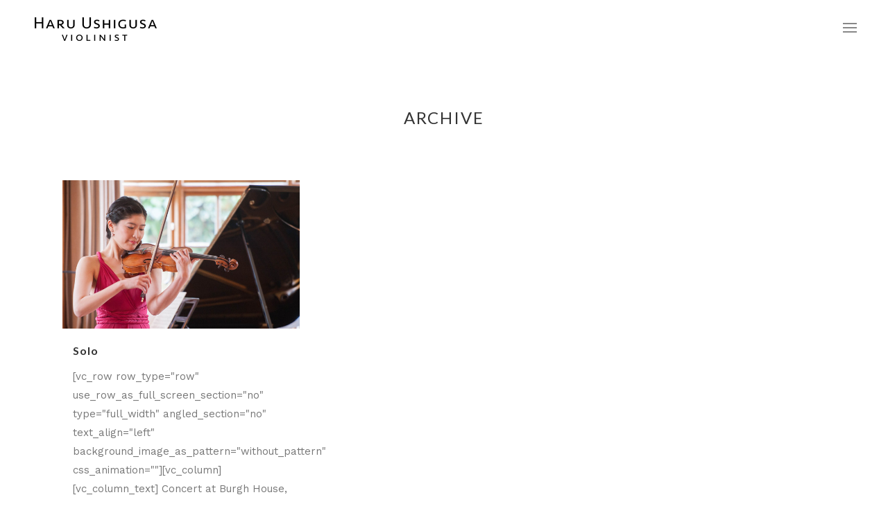

--- FILE ---
content_type: text/css
request_url: https://www.haruushigusa.com/wp-content/themes/bridge-child/style.css?ver=6.2.8
body_size: 915
content:
/*
Theme Name: Bridge Child
Theme URI: http://demo.qodeinteractive.com/bridge/
Description: A child theme of Bridge Theme
Author: Qode Interactive
Author URI: http://www.qodethemes.com/
Version: 1.0.0
Template: bridge
*/
@import url("../bridge/style.css");
/*
.q_icon_with_title .icon_text_holder h5.icon_title {
    margin-bottom: 15px;
}

.carousel-inner .slider_content .text .qbutton {
    margin: 5px 0 0;
}

.portfolio_single .portfolio_container {
    margin-top: 20px;
}

span.category {
    font-family: 'Lato', sans-serif;
}

 .projects_holder.standard article .project_category {
    margin: 5px 0 0;
}

.projects_holder article .portfolio_description {
    padding: 22px 0 12px;
}

.cf7_custom_style_1 input.wpcf7-form-control.wpcf7-submit, .cf7_custom_style_1 input.wpcf7-form-control.wpcf7-submit:not([disabled]) {
    margin-top: 13px;
}


footer img {
    vertical-align: middle;
}

.carousel-indicators li {
    background-color: rgba(255, 255, 255, 0);
    opacity: 1;
    border: 1px #fff solid;
    width: 6px;
    height: 6px;
    margin: 0 2px;
}

.carousel-indicators .active {
    background-color: #de4475;
    border-color: #de4475;
}

.q_logo img {
    -webkit-transition: none;
    transition: none;
}


.popup_menu_holder_inner{
    padding-top:200px;
}
.portfolio_detail .portfolio_categories{
   display:none;
}
footer{
margin-top: 80px;
}
.header_top #lang_sel_list ul li a.lang_sel_sel{
    color:#888888!important;
}
.testimonials_holder .flex-direction-nav a{
   border:none;
}
.repertoire h3{
   font-size:14px;
}
.repertoire p{
font-size:14px;
}
.portfolio_navigation.navigation_title{
border:none;
}

.blog_holder article .post_text h2{
   margin-bottom:20px;
	display:none;
}
.blog_holder article .post_text h2 .date{
   display:none;
}


*/

/* general */
.content .container .container_inner.page_container_inner{
	padding-top:0px
}

/* full screen menu */
.popup_menu .line, .popup_menu .line:after, .popup_menu .line:before {
    width: 20px;
}
.popup_menu .line:before {
    top: -6px;
}
.popup_menu .line:after {
    top: 6px;
}

/* post lists */
.latest_post_two_holder .latest_post_two_info_inner{
    display: none;
}
.latest_post_two_holder .latest_post_two_info{
   padding:0;
}
.latest_post_two_holder .latest_post_two_text{
	padding:5px;
}

.blog_holder article .post_info{
   display:none;
}
#hp-projects a{
	color:#333333;
	font-size:15px
}
#hp-projects a:hover{
	color:#777777;
}
/* single post */
.blog_holder article .post_text h2 .date{
   display:none;
}



